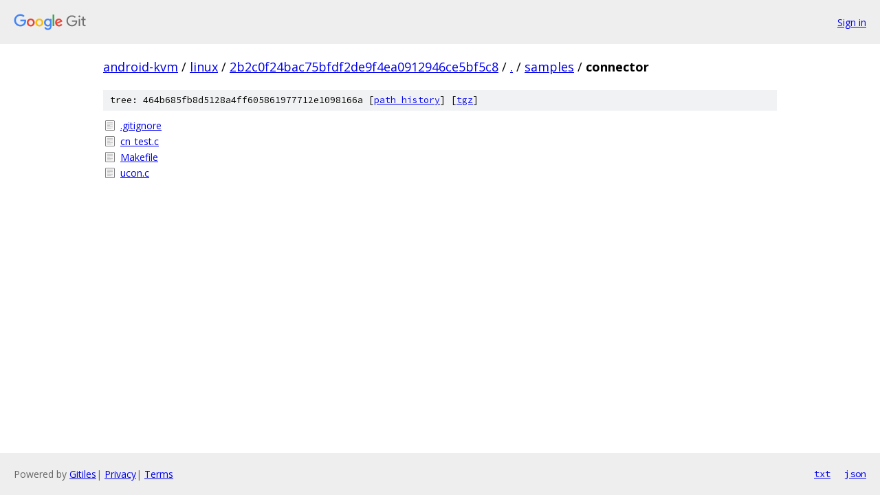

--- FILE ---
content_type: text/html; charset=utf-8
request_url: https://android-kvm.googlesource.com/linux/+/2b2c0f24bac75bfdf2de9f4ea0912946ce5bf5c8/samples/connector?autodive=0%2F%2F%2F/
body_size: 780
content:
<!DOCTYPE html><html lang="en"><head><meta charset="utf-8"><meta name="viewport" content="width=device-width, initial-scale=1"><title>samples/connector - linux - Git at Google</title><link rel="stylesheet" type="text/css" href="/+static/base.css"><!-- default customHeadTagPart --></head><body class="Site"><header class="Site-header"><div class="Header"><a class="Header-image" href="/"><img src="//www.gstatic.com/images/branding/lockups/2x/lockup_git_color_108x24dp.png" width="108" height="24" alt="Google Git"></a><div class="Header-menu"> <a class="Header-menuItem" href="https://accounts.google.com/AccountChooser?faa=1&amp;continue=https://android-kvm.googlesource.com/login/linux/%2B/2b2c0f24bac75bfdf2de9f4ea0912946ce5bf5c8/samples/connector?autodive%3D0%252F%252F%252F%252F">Sign in</a> </div></div></header><div class="Site-content"><div class="Container "><div class="Breadcrumbs"><a class="Breadcrumbs-crumb" href="/?format=HTML">android-kvm</a> / <a class="Breadcrumbs-crumb" href="/linux/">linux</a> / <a class="Breadcrumbs-crumb" href="/linux/+/2b2c0f24bac75bfdf2de9f4ea0912946ce5bf5c8">2b2c0f24bac75bfdf2de9f4ea0912946ce5bf5c8</a> / <a class="Breadcrumbs-crumb" href="/linux/+/2b2c0f24bac75bfdf2de9f4ea0912946ce5bf5c8/?autodive=0%2F%2F%2F%2F">.</a> / <a class="Breadcrumbs-crumb" href="/linux/+/2b2c0f24bac75bfdf2de9f4ea0912946ce5bf5c8/samples?autodive=0%2F%2F%2F%2F">samples</a> / <span class="Breadcrumbs-crumb">connector</span></div><div class="TreeDetail"><div class="u-sha1 u-monospace TreeDetail-sha1">tree: 464b685fb8d5128a4ff605861977712e1098166a [<a href="/linux/+log/2b2c0f24bac75bfdf2de9f4ea0912946ce5bf5c8/samples/connector">path history</a>] <span>[<a href="/linux/+archive/2b2c0f24bac75bfdf2de9f4ea0912946ce5bf5c8/samples/connector.tar.gz">tgz</a>]</span></div><ol class="FileList"><li class="FileList-item FileList-item--regularFile" title="Regular file - .gitignore"><a class="FileList-itemLink" href="/linux/+/2b2c0f24bac75bfdf2de9f4ea0912946ce5bf5c8/samples/connector/.gitignore?autodive=0%2F%2F%2F%2F">.gitignore</a></li><li class="FileList-item FileList-item--regularFile" title="Regular file - cn_test.c"><a class="FileList-itemLink" href="/linux/+/2b2c0f24bac75bfdf2de9f4ea0912946ce5bf5c8/samples/connector/cn_test.c?autodive=0%2F%2F%2F%2F">cn_test.c</a></li><li class="FileList-item FileList-item--regularFile" title="Regular file - Makefile"><a class="FileList-itemLink" href="/linux/+/2b2c0f24bac75bfdf2de9f4ea0912946ce5bf5c8/samples/connector/Makefile?autodive=0%2F%2F%2F%2F">Makefile</a></li><li class="FileList-item FileList-item--regularFile" title="Regular file - ucon.c"><a class="FileList-itemLink" href="/linux/+/2b2c0f24bac75bfdf2de9f4ea0912946ce5bf5c8/samples/connector/ucon.c?autodive=0%2F%2F%2F%2F">ucon.c</a></li></ol></div></div> <!-- Container --></div> <!-- Site-content --><footer class="Site-footer"><div class="Footer"><span class="Footer-poweredBy">Powered by <a href="https://gerrit.googlesource.com/gitiles/">Gitiles</a>| <a href="https://policies.google.com/privacy">Privacy</a>| <a href="https://policies.google.com/terms">Terms</a></span><span class="Footer-formats"><a class="u-monospace Footer-formatsItem" href="?format=TEXT">txt</a> <a class="u-monospace Footer-formatsItem" href="?format=JSON">json</a></span></div></footer></body></html>